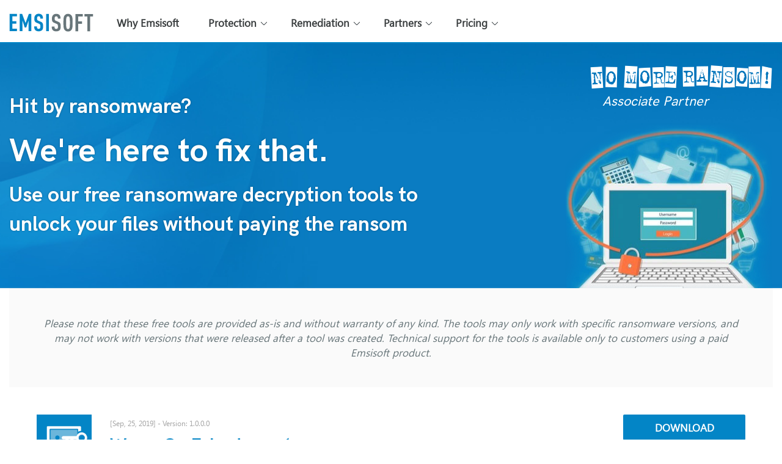

--- FILE ---
content_type: text/html; charset=UTF-8
request_url: https://www.emsisoft.com/en/ransomware-decryption/wannacryfake
body_size: 4008
content:
<!doctype html>
<html lang="en">
<head>
    <meta charset="utf-8">
    <meta http-equiv="X-UA-Compatible" content="IE=edge">
    <!-- Start cookieyes banner --> <script id="cookieyes" type="text/javascript" src="https://cdn-cookieyes.com/client_data/e404e190ed87ada861cf560a/script.js"></script> <!-- End cookieyes banner -->
    <!-- Google Tag Manager -->
    <script>(function(w,d,s,l,i){w[l]=w[l]||[];w[l].push({'gtm.start':
                new Date().getTime(),event:'gtm.js'});var f=d.getElementsByTagName(s)[0],
            j=d.createElement(s),dl=l!='dataLayer'?'&l='+l:'';j.async=true;j.src=
            'https://www.googletagmanager.com/gtm.js?id='+i+dl;f.parentNode.insertBefore(j,f);
        })(window,document,'script','dataLayer','GTM-WK8DP7');</script>
    <!-- End Google Tag Manager -->

    <title>WannaCryFake decryptor - Emsisoft: Free Ransomware Decryption Tools</title>
<meta name="description" content="Free WannaCryFake ransomware decryptor by Emsisoft. Unlock your files without paying the ransom.">
<meta name="keywords" content="decrypter, decryptor, emsisoft, ransomware">
<meta property="article:published_time" content="2019-09-25T00:00:00+00:00">
<meta property="article:section" content="Decryptor">
<meta property="og:title" content="WannaCryFake decryptor">
<meta property="og:description" content="Free WannaCryFake ransomware decryptor by Emsisoft. Unlock your files without paying the ransom.">
<meta property="og:type" content="article">
<meta property="og:locale" content="en_US">
<meta property="og:url" content="https://www.emsisoft.com/en/ransomware-decryption/wannacryfake">
<meta property="og:image" content="https://www.emsisoft.com/en/ransomware-decryption/icons/Emsisoft-Decryptor-Card.jpg">

<meta name="twitter:card" content="summary_large_image">
<meta name="twitter:site" content="@emsisoft">
<meta name="twitter:title" content="WannaCryFake decryptor">
<meta name="twitter:description" content="Free WannaCryFake ransomware decryptor by Emsisoft. Unlock your files without paying the ransom.">
<meta name="twitter:image0" content="https://www.emsisoft.com/en/ransomware-decryption/icons/Emsisoft-Decryptor-Card.jpg">
<script type="application/ld+json">{"@context":"https://schema.org","@type":"WebPage","name":"WannaCryFake decryptor","description":"Free WannaCryFake ransomware decryptor by Emsisoft. Unlock your files without paying the ransom.","image":"https://www.emsisoft.com/en/ransomware-decryption/icons/Emsisoft-Decryptor-Card.jpg"}</script>

    <!-- Chrome, Firefox OS and Opera -->
    <meta name="theme-color" content="#0385C6">
    <!-- Windows Phone -->
    <meta name="msapplication-navbutton-color" content="#0385C6">
    <!-- iOS Safari -->
    <meta name="apple-mobile-web-app-status-bar-style" content="black-translucent">

    <meta name="viewport" content="width=device-width, initial-scale=1">
    <link rel="canonical" href="https://www.emsisoft.com/en/ransomware-decryption/wannacryfake/">

    <link href="//www.google-analytics.com" rel="dns-prefetch">

    <link rel="stylesheet" href="https://www.emsisoft.com/en/ransomware-decryption/css/app.css?id=da36d82d9b69fea628e7059e83f70a22">

</head>
<body>
<!-- Google Tag Manager (noscript) -->
<noscript><iframe src="https://www.googletagmanager.com/ns.html?id=GTM-WK8DP7"
                  height="0" width="0" style="display:none;visibility:hidden"></iframe></noscript>
<!-- End Google Tag Manager (noscript) -->
<header class="header">
    <div class="container">
        <div class="wrapper">
            <div class="logo">
                <a class="logo-emsisoft"  href="https://www.emsisoft.com/en/">
                    <img src="https://www.emsisoft.com/en/ransomware-decryption/assets/images/logo.svg"  alt="Emsisoft" loading="lazy" width="138" height="30"></a>
            </div>
            <nav class="nav"><div class="menu-header-en-container">
        <ul id="menu-header-en" class="menu">
            <li class="menu-item"><a href="https://www.emsisoft.com/en/why-emsisoft/">Why Emsisoft</a></li>
            <li class="menu-item menu-item-has-children"><a href="https://www.emsisoft.com/en/protection/">Protection</a>
                <ul class="sub-menu">
                    <li class="menu-item"><a href="https://www.emsisoft.com/en/business-security/">Business Security</a></li>
                    <li class="menu-item menu-item-type-custom menu-item-object-custom"><a href="https://www.emsisoft.com/en/enterprise-security/">Enterprise Security + EDR</a></li>
                    <li class="menu-item"><a href="https://www.emsisoft.com/en/managed-service-providers/">MSP Security</a></li>
                    <li class="border-top menu-item"><a href="https://www.emsisoft.com/en/anti-malware-home/">Anti-Malware Home</a></li>
                    <li class="menu-item"><a href="https://www.emsisoft.com/en/mobile-security/">Mobile Security</a></li>
                </ul>
            </li>
            <li class="menu-item menu-item-has-children"><a href="https://www.emsisoft.com/en/remediation-kit/">Remediation</a>
                <ul class="sub-menu">
                    <li class="menu-item"><a href="https://www.emsisoft.com/en/remediation-kit/">Remediation Kit</a></li>
                    <li class="menu-item"><a href="https://www.emsisoft.com/en/commandline-scanner/">Commandline Scanner</a></li>
                    <li class="menu-item menu-item-type-custom current-menu-item"><a href="https://www.emsisoft.com/en/ransomware-decryption/">Ransomware Decryption</a></li>
                </ul>
            </li>
            <li class="menu-item menu-item-has-children"><a href="https://www.emsisoft.com/en/partners/">Partners</a>
                <ul class="sub-menu">
                    <li class="menu-item"><a href="https://www.emsisoft.com/en/managed-service-providers/">Managed Service Providers</a></li>
                    <li class="menu-item"><a href="https://www.emsisoft.com/en/third-party-integrations/">Third Party Integrations</a></li>
                    <li class="menu-item"><a href="https://www.emsisoft.com/en/security-operations-centers/">Security Operations Centers</a></li>
                    <li class="menu-item"><a href="https://www.emsisoft.com/en/resellers/">Resellers</a></li>
                    <li class="menu-item"><a href="https://www.emsisoft.com/en/affiliates/">Affiliates</a></li>
                </ul>
            </li>
            <li class="menu-item menu-item-has-children"><a href="https://www.emsisoft.com/en/pricing/">Pricing</a>
                <ul class="sub-menu">
                    <li class="menu-item"><a href="https://www.emsisoft.com/en/pricing/">Buy online</a></li>
                    <li class="menu-item"><a href="https://www.emsisoft.com/en/buy-local/">Buy from local partner</a></li>
                    <li class="menu-item"><a href="https://www.emsisoft.com/en/renew/">Renew license</a></li>
                </ul>
            </li>
        </ul></div>
</nav>
<button class="hamburger hamburger--collapse" type="button">
    <span class="hamburger-box"><span class="hamburger-inner"></span></span>
</button>
            <div class="desktop-only menu-sub-about">
                <div class="login">
                    <iframe loading="lazy" src="https://my.emsisoft.com/auth-state.html?lang=en" frameborder="0"></iframe>
                </div>
            </div>
        </div>
    </div>
</header>


    <div class="Jumbotron new">
        <div class="container">
            <div class="content">
                <h2>Hit by ransomware?</h2>
                <h1>We&#039;re here to fix that.</h1>
                <h2>Use our free ransomware decryption tools to unlock your files without paying the ransom</h2>
            </div>
        </div>
    </div>
    <div class="container">
        <div class="content">
            <article class="Post">
                <div class="Post__content">
                    <p class="text-center text-italic">
                        Please note that these free tools are provided as-is and without warranty of any kind.
                        The tools may only work with specific ransomware versions, and may not work with versions that were released after a tool was created.
                        Technical support for the tools is available only to customers using a paid Emsisoft product.
                    </p>
                </div>
            </article>
                            <article class="Post">
                    <div class="Post__image">
                        <img src="https://www.emsisoft.com/en/ransomware-decryption/icons/placeholder.png?v=2" alt="icon" loading="lazy">
                    </div>
                    <div class="Post__content">
                        <div class="Post__header">
                            <span class="Post__header__time">[Sep, 25, 2019] - Version: 1.0.0.0</span>
                                                                                    <h2 class="Post__header__title text-blue">WannaCryFake decryptor</h2>
                                                    </div>
                        <div class="Post__body">
                            <p>This ransomware pretends to be WannaCry by using the extension &quot;.WannaCry&quot;. WannaCryFake uses AES-256 to encrypt it's victim's files, and displays a note that mimics Phobos.</p>
<p>The ransom note that appears contains the following text:</p>
<pre><code>All your files have been encrypted!

All your files have been encrypted due to a security problem with your PC. If you want to restore them, write us to the e-mail <a href="/cdn-cgi/l/email-protection" class="__cf_email__" data-cfemail="a5d7c0c6cad3c0d7dcc1c4d1c49091e5d5d7cad1cacbc8c4ccc98bc6cac8">[email&#160;protected]</a>
also You can use telegram ID:@data54
You have to pay for decryption in Bitcoins. The price depends on how fast you write to us. After payment we will send you the tool that will decrypt all your files.

Free decryption as guarantee
Before paying you can send us up to 5 files for free decryption. The total size of files must be less than 4Mb (non archived), and files should not contain valuable information. (databases,backups, large excel sheets, etc.)

How to obtain Bitcoins
The easiest way to buy bitcoins is LocalBitcoins site. You have to register, click 'Buy bitcoins', and select the seller by payment method and price.
https://localbitcoins.com/buy_bitcoins
Also you can find other places to buy Bitcoins and beginners guide here:
http://www.coindesk.com/information/how-can-i-buy-bitcoins/

Jabber client installation instructions:
Download the jabber (Pidgin) client from https://pidgin.im/download/windows/
After installation, the Pidgin client will prompt you to create a new account.
Click "Add"
In the "Protocol" field, select XMPP
In "Username" - come up with any name
In the field "domain" - enter any jabber-server, there are a lot of them, for example - exploit.im
Create a password
At the bottom, put a tick "Create account"
Click add
If you selected "domain" - exploit.im, then a new window should appear in which you will need to re-enter your data:
User
password
You will need to follow the link to the captcha (there you will see the characters that you need to enter in the field below)
If you don't understand our Pidgin client installation instructions, you can find many installation tutorials on youtube - https://www.youtube.com/results?search_query=pidgin+jabber+install

Attention!
Do not rename encrypted files.
Do not try to decrypt your data using third party software, it may cause permanent data loss.
Decryption of your files with the help of third parties may cause increased price (they add their fee to our) or you can become a victim of a scam.</code></pre>
                        </div>
                        <div class="Post__footer">
                                                                                        <a class="Post__footer__link" target="_blank" href="https://www.emsisoft.com/en/ransomware-decryption/howtos/emsisoft_howto_syrk.pdf">Detailed usage guide</a>
                                                    </div>
                    </div>
                    <div class="Post__download">
                        <a class="Button" target="_blank" href="https://www.emsisoft.com/en/ransomware-decryption/download/wannacryfake">Download</a>
                        <div class="Post__download-counter">76151 downloads</div>
                    </div>
                </article>
                    </div>
    </div>

<div class="breadcrumbs">
    <div class="container">
        <span>
            <span><a href="https://www.emsisoft.com/en/">Emsisoft</a></span>
            <span class="breadcrumb_separator">&gt;</span>
                                <span><a href="https://www.emsisoft.com/en/ransomware-decryption/">Ransomware Decryption</a></span>
                                <span class="breadcrumb_separator">&gt;</span>
                <span class="breadcrumb_last" aria-current="page">WannaCryFake decryptor</span>
                                        </span>
    </div>
</div>

<footer class="footer">
    <div class="container">
        <div class="footer__columns">
            <div class="column"><h3>PRODUCTS</h3><div class="menu-footer_c1_products_en-container">
                    <ul id="menu-footer_c1_products_en" class="menu">
                        <li class="menu-item menu-item-object-page menu-item-557"><a href="https://www.emsisoft.com/en/business-security/">Emsisoft Business Security</a></li>
                        <li class="menu-item menu-item-type-custom menu-item-object-custom menu-item-39840"><a href="https://www.emsisoft.com/en/enterprise-security/">Emsisoft Enterprise Security</a></li>
                        <li class="menu-item menu-item-object-page menu-item-39841"><a href="https://www.emsisoft.com/en/remediation-kit/">Emsisoft Remediation Kit</a></li>
                        <li class="border-top menu-item menu-item-object-page menu-item-555"><a href="https://www.emsisoft.com/en/anti-malware-home/">Emsisoft Anti-Malware Home</a></li>
                        <li class="menu-item menu-item-object-page menu-item-560"><a href="https://www.emsisoft.com/en/emergency-kit/">Emsisoft Emergency Kit</a></li>
                        <li class="menu-item menu-item-object-page menu-item-1245"><a href="https://www.emsisoft.com/en/mobile-security/">Emsisoft Mobile Security</a></li>
                    </ul></div></div>
            <div class="column"><h3>KEY BENEFITS</h3>
                <div class="menu-footer_c2_benefits_en-container">
                    <ul id="menu-footer_c2_benefits_en" class="menu">
                        <li class="menu-item menu-item-type-custom menu-item-object-custom menu-item-43233"><a href="https://www.emsisoft.com/en/layered-protection/">Layered Protection</a></li>
                        <li class="menu-item menu-item-type-custom menu-item-object-custom menu-item-43234"><a href="https://www.emsisoft.com/en/anti-ransomware/">Anti-Ransomware</a></li>
                        <li class="menu-item menu-item-type-custom menu-item-object-custom menu-item-43729"><a href="https://www.emsisoft.com/en/management-console/">Centralized Management</a></li>
                        <li class="menu-item menu-item-type-custom menu-item-object-custom menu-item-43730"><a href="https://www.emsisoft.com/en/endpoint-detection-and-response/">Endpoint Detection &amp; Response</a></li>
                        <li class="menu-item menu-item-type-custom menu-item-object-custom menu-item-44459"><a href="https://www.emsisoft.com/en/threat-hunting/">Threat Hunting</a></li>
                        <li class="menu-item menu-item-type-custom menu-item-object-custom menu-item-45618"><a href="https://www.emsisoft.com/en/ransomware-rollback/">Ransomware Rollback</a></li>
                        <li class="menu-item menu-item-type-post_type menu-item-object-page menu-item-46394"><a href="https://www.emsisoft.com/en/behavior-ai/">Behavior AI</a></li>
                    </ul>
                </div></div><div class="column">
                <h3>Knowledge</h3>
                <div class="menu-footer_c3_knowledge_en-container">
                    <ul id="menu-footer_c3_knowledge_en" class="menu">
                        <li class="menu-item menu-item-type-custom menu-item-object-custom menu-item-39835"><a href="https://www.emsisoft.com/en/blog/">News Blog</a></li>
                        <li class="menu-item menu-item-type-custom menu-item-object-custom menu-item-39836"><a href="https://www.emsisoft.com/en/blog/category/enterprise-security/">Enterprise Security</a></li>
                        <li class="menu-item menu-item-type-custom menu-item-object-custom menu-item-39837"><a href="https://www.emsisoft.com/en/blog/category/malware-lab/">Malware Lab</a></li>
                        <li class="menu-item menu-item-type-custom menu-item-object-custom menu-item-39838"><a href="https://www.emsisoft.com/en/help/">Product User Guides</a></li>
                        <li class="menu-item menu-item-type-custom menu-item-object-custom menu-item-39839"><a href="https://www.youtube.com/emsisoft">Video Tutorials</a></li>
                    </ul></div></div><div class="column">
                <h3>Support</h3>
                <div class="menu-footer_c4_support_en-container">
                    <ul id="menu-footer_c4_support_en" class="menu">
                        <li class="menu-item menu-item-type-custom menu-item-object-custom menu-item-39833"><a href="https://www.emsisoft.com/en/help/">Contact Us</a></li>
                        <li class="menu-item menu-item-type-custom menu-item-object-custom menu-item-574"><a href="https://www.emsisoft.com/en/help/contact/?c=submit">Submit a suspicious file</a></li>
                    </ul></div></div><div class="column">
                <h3>COMPANY</h3>
                <div class="menu-footer_c5_company_en-container">
                    <ul id="menu-footer_c5_company_en" class="menu">
                        <li class="menu-item menu-item-object-page menu-item-575"><a href="https://www.emsisoft.com/en/why-emsisoft/">About Us</a></li>
                        <li class="menu-item menu-item-42327"><a href="https://www.emsisoft.com/en/our-customers/">Our Customers</a></li>
                        <li class="menu-item menu-item-type-custom menu-item-object-custom menu-item-578"><a href="https://www.emsisoft.com/en/blog/category/emsisoft-news/">Awards &amp; Reviews</a></li>
                        <li class="menu-item menu-item-object-page menu-item-577"><a href="https://www.emsisoft.com/en/press/">Press Center</a></li>
                        <li class="menu-item menu-item-object-page menu-item-576"><a href="https://www.emsisoft.com/en/careers/">Careers</a></li>
                    </ul></div></div> </div>
    </div>
    <div class="footer__bottom">
        <div class="container">
            <div class="footer__logo">
                <a href="https://www.emsisoft.com/en/" title="Emsisoft"
                   style="-webkit-mask-image: url(https://www.emsisoft.com/en/ransomware-decryption/assets/images/logo.svg);mask-image: url(https://www.emsisoft.com/en/ransomware-decryption/assets/images/logo.svg)"></a>
            </div>
            <p class="footer__note">
                <a href="https://www.emsisoft.com/en/legal/">© 2003-2026 Emsisoft - 19/01/2026 - Legal Notice</a> -
                <a href="https://www.emsisoft.com/en/terms/">Terms</a> -
                <a href="https://www.emsisoft.com/en/privacy/">Privacy Policy</a> -
                <a href="https://www.emsisoft.com/en/cookie-policy/">Cookie Policy</a> -
                <a href="https://status.emsisoft.com/" target="_blank">System Status</a>
            </p>
            <ul class="footer__social-media">
                <li><a href="https://www.emsisoft.tv" target="_blank" rel="noopener noreferrer" class="icon icon-youtube"></a></li>
                <li><a href="https://www.linkedin.com/company/emsisoft" target="_blank" rel="noopener noreferrer" class="icon icon-linkedin"></a></li>
                <li><a href="https://www.facebook.com/Emsisoft/" target="_blank" rel="noopener noreferrer" class="icon icon-facebook"></a></li>
                <li><a href="https://twitter.com/emsisoft" target="_blank" rel="noopener noreferrer" class="icon icon-twitter-x"></a></li>
            </ul>
        </div>
    </div>
</footer>
<script data-cfasync="false" src="/cdn-cgi/scripts/5c5dd728/cloudflare-static/email-decode.min.js"></script><script defer="defer" src="https://www.emsisoft.com/en/ransomware-decryption/js/libs.js?id=bd0f5176eeb8c8b89c598a51ca76b4f7"></script>
</body>
</html>


--- FILE ---
content_type: text/css
request_url: https://www.emsisoft.com/en/ransomware-decryption/css/app.css?id=da36d82d9b69fea628e7059e83f70a22
body_size: 11141
content:
a,abbr,acronym,address,applet,article,aside,audio,b,big,blockquote,body,canvas,caption,center,cite,code,dd,del,details,dfn,div,dl,dt,em,embed,fieldset,figcaption,figure,footer,form,h1,h2,h3,h4,h5,h6,header,hgroup,html,i,iframe,img,ins,kbd,label,legend,li,mark,menu,nav,object,ol,output,p,pre,q,ruby,s,samp,section,small,span,strike,strong,sub,summary,sup,table,tbody,td,tfoot,th,thead,time,tr,tt,u,ul,var,video{border:0;font-size:100%;font:inherit;margin:0;padding:0;vertical-align:baseline}article,aside,details,figcaption,figure,footer,header,hgroup,menu,nav,section{display:block}body{line-height:1}ol,ul{list-style:none}blockquote,q{quotes:none}blockquote:after,blockquote:before,q:after,q:before{content:"";content:none}table{border-collapse:collapse;border-spacing:0}.hamburger{background-color:transparent;border:0;color:inherit;cursor:pointer;display:inline-block;font:inherit;margin:0;overflow:visible;padding:15px;text-transform:none;-webkit-transition-duration:.15s;transition-duration:.15s;transition-property:opacity,-webkit-filter;-webkit-transition-property:opacity,-webkit-filter;transition-property:opacity,filter;transition-property:opacity,filter,-webkit-filter;-webkit-transition-timing-function:linear;transition-timing-function:linear}.hamburger:hover{opacity:.7}.hamburger-box{display:inline-block;height:24px;position:relative;width:40px}.hamburger-inner{display:block;margin-top:-2px;top:50%}.hamburger-inner,.hamburger-inner:after,.hamburger-inner:before{background-color:#000;border-radius:4px;height:4px;position:absolute;-webkit-transition-duration:.15s;transition-duration:.15s;transition-property:-webkit-transform;-webkit-transition-property:-webkit-transform;transition-property:transform;transition-property:transform,-webkit-transform;-webkit-transition-timing-function:ease;transition-timing-function:ease;width:40px}.hamburger-inner:after,.hamburger-inner:before{content:"";display:block}.hamburger-inner:before{top:-10px}.hamburger-inner:after{bottom:-10px}.hamburger--collapse .hamburger-inner{bottom:0;top:auto;-webkit-transition-delay:.15s;transition-delay:.15s;-webkit-transition-duration:.15s;transition-duration:.15s;-webkit-transition-timing-function:cubic-bezier(.55,.055,.675,.19);transition-timing-function:cubic-bezier(.55,.055,.675,.19)}.hamburger--collapse .hamburger-inner:after{top:-20px;-webkit-transition:top .3s cubic-bezier(.33333,.66667,.66667,1) .3s,opacity .1s linear;transition:top .3s cubic-bezier(.33333,.66667,.66667,1) .3s,opacity .1s linear}.hamburger--collapse .hamburger-inner:before{transition:top .12s cubic-bezier(.33333,.66667,.66667,1) .3s,-webkit-transform .15s cubic-bezier(.55,.055,.675,.19);-webkit-transition:top .12s cubic-bezier(.33333,.66667,.66667,1) .3s,-webkit-transform .15s cubic-bezier(.55,.055,.675,.19);transition:top .12s cubic-bezier(.33333,.66667,.66667,1) .3s,transform .15s cubic-bezier(.55,.055,.675,.19);transition:top .12s cubic-bezier(.33333,.66667,.66667,1) .3s,transform .15s cubic-bezier(.55,.055,.675,.19),-webkit-transform .15s cubic-bezier(.55,.055,.675,.19)}.hamburger--collapse.is-active .hamburger-inner{-webkit-transform:translate3d(0,-10px,0) rotate(-45deg);transform:translate3d(0,-10px,0) rotate(-45deg);-webkit-transition-delay:.32s;transition-delay:.32s;-webkit-transition-timing-function:cubic-bezier(.215,.61,.355,1);transition-timing-function:cubic-bezier(.215,.61,.355,1)}.hamburger--collapse.is-active .hamburger-inner:after{opacity:0;top:0;-webkit-transition:top .3s cubic-bezier(.33333,0,.66667,.33333),opacity .1s linear .27s;transition:top .3s cubic-bezier(.33333,0,.66667,.33333),opacity .1s linear .27s}.hamburger--collapse.is-active .hamburger-inner:before{top:0;-webkit-transform:rotate(-90deg);-ms-transform:rotate(-90deg);transform:rotate(-90deg);transition:top .12s cubic-bezier(.33333,0,.66667,.33333) .18s,-webkit-transform .15s cubic-bezier(.215,.61,.355,1) .42s;-webkit-transition:top .12s cubic-bezier(.33333,0,.66667,.33333) .18s,-webkit-transform .15s cubic-bezier(.215,.61,.355,1) .42s;transition:top .12s cubic-bezier(.33333,0,.66667,.33333) .18s,transform .15s cubic-bezier(.215,.61,.355,1) .42s;transition:top .12s cubic-bezier(.33333,0,.66667,.33333) .18s,transform .15s cubic-bezier(.215,.61,.355,1) .42s,-webkit-transform .15s cubic-bezier(.215,.61,.355,1) .42s}.hamburger--collapse-r .hamburger-inner{bottom:0;top:auto;-webkit-transition-delay:.15s;transition-delay:.15s;-webkit-transition-duration:.15s;transition-duration:.15s;-webkit-transition-timing-function:cubic-bezier(.55,.055,.675,.19);transition-timing-function:cubic-bezier(.55,.055,.675,.19)}.hamburger--collapse-r .hamburger-inner:after{top:-20px;-webkit-transition:top .3s cubic-bezier(.33333,.66667,.66667,1) .3s,opacity .1s linear;transition:top .3s cubic-bezier(.33333,.66667,.66667,1) .3s,opacity .1s linear}.hamburger--collapse-r .hamburger-inner:before{transition:top .12s cubic-bezier(.33333,.66667,.66667,1) .3s,-webkit-transform .15s cubic-bezier(.55,.055,.675,.19);-webkit-transition:top .12s cubic-bezier(.33333,.66667,.66667,1) .3s,-webkit-transform .15s cubic-bezier(.55,.055,.675,.19);transition:top .12s cubic-bezier(.33333,.66667,.66667,1) .3s,transform .15s cubic-bezier(.55,.055,.675,.19);transition:top .12s cubic-bezier(.33333,.66667,.66667,1) .3s,transform .15s cubic-bezier(.55,.055,.675,.19),-webkit-transform .15s cubic-bezier(.55,.055,.675,.19)}.hamburger--collapse-r.is-active .hamburger-inner{-webkit-transform:translate3d(0,-10px,0) rotate(45deg);transform:translate3d(0,-10px,0) rotate(45deg);-webkit-transition-delay:.32s;transition-delay:.32s;-webkit-transition-timing-function:cubic-bezier(.215,.61,.355,1);transition-timing-function:cubic-bezier(.215,.61,.355,1)}.hamburger--collapse-r.is-active .hamburger-inner:after{opacity:0;top:0;-webkit-transition:top .3s cubic-bezier(.33333,0,.66667,.33333),opacity .1s linear .27s;transition:top .3s cubic-bezier(.33333,0,.66667,.33333),opacity .1s linear .27s}.hamburger--collapse-r.is-active .hamburger-inner:before{top:0;-webkit-transform:rotate(90deg);-ms-transform:rotate(90deg);transform:rotate(90deg);transition:top .12s cubic-bezier(.33333,0,.66667,.33333) .18s,-webkit-transform .15s cubic-bezier(.215,.61,.355,1) .42s;-webkit-transition:top .12s cubic-bezier(.33333,0,.66667,.33333) .18s,-webkit-transform .15s cubic-bezier(.215,.61,.355,1) .42s;transition:top .12s cubic-bezier(.33333,0,.66667,.33333) .18s,transform .15s cubic-bezier(.215,.61,.355,1) .42s;transition:top .12s cubic-bezier(.33333,0,.66667,.33333) .18s,transform .15s cubic-bezier(.215,.61,.355,1) .42s,-webkit-transform .15s cubic-bezier(.215,.61,.355,1) .42s}@font-face{font-display:swap;font-family:fontello;font-style:normal;font-weight:400;src:url(../fonts/icons/fontello.eot?1879);src:url(../fonts/icons/fontello.eot?1879#iefix) format("embedded-opentype"),url(../fonts/icons/fontello.woff2?1879) format("woff2"),url(../fonts/icons/fontello.woff?1879) format("woff"),url(../fonts/icons/fontello.ttf?1879) format("truetype"),url(../fonts/icons/fontello.svg?1879#fontello) format("svg")}@font-face{font-display:block;font-family:icomoon;font-style:normal;font-weight:400;src:url(../fonts/icons/icomoon.eot?fumq73);src:url(../fonts/icons/icomoon.eot?fumq73#iefix) format("embedded-opentype"),url(../fonts/icons/icomoon.ttf?fumq73) format("truetype"),url(../fonts/icons/icomoon.woff?fumq73) format("woff"),url(../fonts/icons/icomoon.svg?fumq73#icomoon) format("svg")}@font-face{font-display:swap;font-family:Segoe UI E;font-style:normal;font-weight:400;src:url(../fonts/SegoeUI/SegoeUI.eot);src:local("Segoe UI"),local("SegoeUI"),url(../fonts/SegoeUI/SegoeUI.eot?#iefix) format("embedded-opentype"),url(../fonts/SegoeUI/SegoeUI.woff2) format("woff2"),url(../fonts/SegoeUI/SegoeUI.woff) format("woff"),url(../fonts/SegoeUI/SegoeUI.svg#SegoeUI) format("svg")}@font-face{font-display:swap;font-family:HK Grotesk;font-style:normal;font-weight:400;src:url(../fonts/hkgrotesk/HKGrotesk-Regular.eot);src:local("HK Grotesk Regular"),local("HKGrotesk-Regular"),url(../fonts/hkgrotesk/HKGrotesk-Regular.eot?#iefix) format("embedded-opentype"),url(../fonts/hkgrotesk/HKGrotesk-Regular.woff2) format("woff2"),url(../fonts/hkgrotesk/HKGrotesk-Regular.woff) format("woff"),url(../fonts/hkgrotesk/HKGrotesk-Regular.ttf) format("truetype"),url(../fonts/hkgrotesk/HKGrotesk-Regular.svg#HKGrotesk-Regular) format("svg")}@font-face{font-display:swap;font-family:HK Grotesk;font-style:normal;font-weight:100;src:url(../fonts/hkgrotesk/HKGrotesk-Light.eot);src:local("HK Grotesk Light"),local("HKGrotesk-Light"),url(../fonts/hkgrotesk/HKGrotesk-Light.eot?#iefix) format("embedded-opentype"),url(../fonts/hkgrotesk/HKGrotesk-Light.woff2) format("woff2"),url(../fonts/hkgrotesk/HKGrotesk-Light.woff) format("woff"),url(../fonts/hkgrotesk/HKGrotesk-Light.ttf) format("truetype"),url(../fonts/hkgrotesk/HKGrotesk-Light.svg#HKGrotesk-Light) format("svg")}@font-face{font-display:swap;font-family:HK Grotesk;font-style:normal;font-weight:500;src:url(../fonts/hkgrotesk/HKGrotesk-Medium.eot);src:local("HK Grotesk Medium"),local("HKGrotesk-Medium"),url(../fonts/hkgrotesk/HKGrotesk-Medium.eot?#iefix) format("embedded-opentype"),url(../fonts/hkgrotesk/HKGrotesk-Medium.woff2) format("woff2"),url(../fonts/hkgrotesk/HKGrotesk-Medium.woff) format("woff"),url(../fonts/hkgrotesk/HKGrotesk-Medium.ttf) format("truetype"),url(../fonts/hkgrotesk/HKGrotesk-Medium.svg#HKGrotesk-Medium) format("svg")}@font-face{font-display:swap;font-family:HK Grotesk;font-style:normal;font-weight:700;src:url(../fonts/hkgrotesk/HKGrotesk-Bold.eot);src:local("HK Grotesk Bold"),local("HKGrotesk-Bold"),url(../fonts/hkgrotesk/HKGrotesk-Bold.eot?#iefix) format("embedded-opentype"),url(../fonts/hkgrotesk/HKGrotesk-Bold.woff2) format("woff2"),url(../fonts/hkgrotesk/HKGrotesk-Bold.woff) format("woff"),url(../fonts/hkgrotesk/HKGrotesk-Bold.ttf) format("truetype"),url(../fonts/hkgrotesk/HKGrotesk-Bold.svg#HKGrotesk-Bold) format("svg")}html{-moz-osx-font-smoothing:grayscale;-webkit-font-smoothing:antialiased;background-color:#fff;font-size:17px;height:100%;min-width:300px;overflow-x:hidden;overflow-y:scroll;text-rendering:optimizeLegibility;width:100%}article,aside,figure,footer,header,hgroup,section{display:block}body,button,input,select,textarea{font-family:Segoe UI,Segoe UI E,-apple-system,BlinkMacSystemFont,Roboto,Oxygen,Ubuntu,Cantarell,Fira Sans,Droid Sans,Helvetica Neue,sans-serif}code,pre{-moz-osx-font-smoothing:auto;-webkit-font-smoothing:auto;font-family:monospace;line-height:1.25}body{color:#58676b;font-size:1rem;font-weight:400;height:100%;line-height:1.428571428571429;padding-top:71px;width:100%}a{color:#0385c6;cursor:pointer;text-decoration:none;-webkit-transition:none 86ms ease-out;transition:none 86ms ease-out}a:hover{color:#04a9fb;text-decoration:underline}code{background:hsla(0,0%,93%,.35);border-radius:3px;-webkit-box-shadow:0 1px 1px rgba(0,0,0,.125);box-shadow:0 1px 1px rgba(0,0,0,.125);font-size:12px;font-weight:400;padding:1px 2px 2px 10px}hr{border-top-color:#58676b;margin:40px 0}img{max-width:100%}input[type=checkbox],input[type=radio]{vertical-align:baseline}small{font-size:11px}span{font-style:inherit;font-weight:inherit}strong{font-weight:700}pre{word-wrap:normal;white-space:pre}code,pre{background-color:#fff;color:#58676b}code{display:block;overflow-x:auto;padding:16px 20px}table{width:100%}table td,table th{text-align:left;vertical-align:top}figcaption{font-size:15px}.h1,.h2,.h3,.h4,.h5,.h6,h1,h2,h3,h4,h5,h6{font-family:HK Grotesk,sans-serif;font-weight:700}*{-webkit-box-sizing:border-box;box-sizing:border-box}.mobile-only{display:none!important}.desktop-only{display:inherit!important}#content,.container{padding-left:15px;padding-right:15px}.header .container,.header .wrapper{-webkit-box-pack:justify;-ms-flex-pack:justify;display:-webkit-box;display:-ms-flexbox;display:flex;height:100%;justify-content:space-between;padding:0;width:100%}.header .wrapper{-webkit-box-pack:left;-ms-flex-pack:left;justify-content:left;padding:0 15px}.header .logo,.header .wrapper{-webkit-box-align:center;-ms-flex-align:center;align-items:center}.header .logo{height:inherit;line-height:0;margin-right:14px;margin-top:4px;-webkit-transition:all .2s;transition:all .2s}.header .logo,.header .logo a{display:-webkit-box;display:-ms-flexbox;display:flex}.header .menu-sub-about{position:absolute;right:15px;top:24px;-webkit-transition:top .2s;transition:top .2s}.header .menu-sub-about .login{height:38px;margin:-6px 0 0}.header .menu-sub-about .login iframe{height:38px;width:207px}.header .menu-sub-about .login .button{font-size:10pt;padding:5px 40px}.header .nav{display:inline-block;height:60px;line-height:1;position:relative;top:4px;-webkit-transition:all .2s;transition:all .2s;z-index:100}.header .nav>div{font-size:0}.header .nav ul.menu{display:inline-block;opacity:1;position:relative;-webkit-transition:opacity .2s;transition:opacity .2s}.header .nav ul.menu:last-child{padding-left:0;padding-right:0}.header .nav ul.menu>li{float:left;position:relative;white-space:nowrap}.header .nav ul.menu>li.menu-item-has-children>a{padding-right:32px}.header .nav ul.menu>li>a{-webkit-backface-visibility:hidden;backface-visibility:hidden;border-bottom:2px solid transparent;-webkit-box-shadow:0 0 3px 1px rgba(0,0,0,0);box-shadow:0 0 3px 1px rgba(0,0,0,0);display:block;font-family:Segoe UI,Segoe UI E,-apple-system,BlinkMacSystemFont,Roboto,Oxygen,Ubuntu,Cantarell,Fira Sans,Droid Sans,Helvetica Neue,sans-serif;font-size:17px;font-weight:600;padding:20px 24px 23px;text-decoration:none;text-transform:none;-webkit-transition:border-bottom-color .2s ease-in-out,color .2s ease-in-out,-webkit-box-shadow .2s ease-in-out;transition:border-bottom-color .2s ease-in-out,color .2s ease-in-out,-webkit-box-shadow .2s ease-in-out;transition:border-bottom-color .2s ease-in-out,color .2s ease-in-out,box-shadow .2s ease-in-out;transition:border-bottom-color .2s ease-in-out,color .2s ease-in-out,box-shadow .2s ease-in-out,-webkit-box-shadow .2s ease-in-out;white-space:nowrap}.header .nav ul.menu>li a{color:#3b3f40}.header .nav.is-active{background-color:rgba(0,0,0,.8);font-size:0;height:calc(100vh - 71px);opacity:1;overflow-x:hidden;overflow-y:auto;top:71px;visibility:visible}.header .nav.is-active:nth-child(2) ul.menu{margin-bottom:2px}.hamburger{display:none}section .container.is-marked,section.is-marked{background-color:#f6f7f7}.columns{display:-webkit-box;display:-ms-flexbox;display:flex}.columns.is-down{-webkit-box-orient:vertical;-webkit-box-direction:normal;-ms-flex-direction:column;flex-direction:column}.columns.is-wrap{-ms-flex-wrap:wrap;flex-wrap:wrap}.columns.is-centered{-webkit-box-pack:center;-ms-flex-pack:center;-webkit-box-align:center;-ms-flex-align:center;align-items:center;justify-content:center}.columns.has-2col .column{-webkit-box-flex:0;-ms-flex:0 1 auto;flex:0 1 auto}.columns.has-3col .column{-webkit-box-flex:0;-ms-flex:0 0 auto;flex:0 0 auto;width:33.333333333%}.columns.has-4col .column{-webkit-box-flex:0;-ms-flex:0 0 auto;flex:0 0 auto;width:25%}.columns.has-half{-ms-flex-wrap:wrap;flex-wrap:wrap}.columns.has-half .column{-webkit-box-flex:0;-ms-flex:0 0 auto;flex:0 0 auto;width:50%}.columns.has-half .column.has-pl{padding-left:40px}.columns .column{-webkit-box-flex:1;-ms-flex:1 1 autotab-content;flex:1 1 autotab-content}ul.list li{list-style:disc;margin-left:2em}ol{margin:1.8em 0;padding-left:1.5em}ol>li{counter-increment:list;font-size:17px;list-style-type:none;position:relative}ol>li:not(:last-child){margin-bottom:.4em}ol>li:before{color:#0385c6;content:counter(list) ".";display:inline-block;font-family:HK Grotesk,sans-serif;font-size:19px;left:-2.5em;position:absolute;text-align:right;top:0;width:2em}.cky-btn-revisit-wrapper{display:none!important}[data-scrollTo]{cursor:pointer}img.shadow-raised{-webkit-box-shadow:0 13px 21px -10px rgba(0,0,0,.3),0 1px 4px rgba(0,0,0,.3);box-shadow:0 13px 21px -10px rgba(0,0,0,.3),0 1px 4px rgba(0,0,0,.3)}.invisible{display:none}.flex-4{-webkit-box-flex:4!important;-ms-flex:4!important;flex:4!important}.ml1{margin-left:1em}.mr1{margin-right:1em}.mr2{margin-right:2em}.mb0{margin-bottom:0!important}.mb05{margin-bottom:.5em!important}.mb1{margin-bottom:1em!important}.mb2{margin-bottom:2em!important}.mb4{margin-bottom:4em!important}.mt1{margin-top:1em}.mt2{margin-top:2em}.mt4{margin-top:4em}.pb-0{padding-bottom:0!important}.w65{width:65%}.left{float:left}.text-right{text-align:right}.text-left{text-align:left}.clickable{cursor:pointer}.text-center{text-align:center}.text-blue{color:#0385c6}.Jumbotron{background:url(../assets/images/category-banner-bg.jpg) no-repeat 50%/cover,#0385c6;color:#fff;padding:45px 0;position:relative}.Jumbotron:before{bottom:0;-webkit-box-sizing:border-box;box-sizing:border-box;content:"Associate Partner";font-family:HK Grotesk,sans-serif;font-size:22px;font-style:italic;font-weight:500;left:0;margin-left:auto;margin-right:auto;max-width:1320px;position:absolute;right:120px;text-align:right;top:80px;z-index:1}.Jumbotron:before:after,.Jumbotron:before:before{content:"";display:table}.Jumbotron:before:after{clear:both}.Jumbotron:after{background:url(../assets/images/nmr-logo.png) no-repeat 100% 10%/300px,url(../assets/images/jumbo-transparent.png) no-repeat 100% 120%;bottom:0;-webkit-box-sizing:border-box;box-sizing:border-box;content:"";left:15px;margin-left:auto;margin-right:auto;max-width:1320px;position:absolute;right:15px;top:0}.Jumbotron:after:after,.Jumbotron:after:before{content:"";display:table}.Jumbotron:after:after{clear:both}.Jumbotron .container{margin:0 auto;z-index:1}.Jumbotron .content{background-size:190px;margin:0;text-align:left}.Jumbotron__side-img{bottom:-20px;position:absolute;right:170px;width:190px}.Jumbotron__text{font-size:20px;max-width:50%}.Jumbotron.new{padding:80px 0}.Jumbotron .content{background:none;color:#fff;max-width:710px;text-shadow:0 0 3px rgba(0,0,0,.3)}.Jumbotron .content h1{font-size:54px;margin-bottom:10px;margin-top:10px}.Jumbotron .content h2{font-size:34px;margin-bottom:0}.Jumbotron .Button{bottom:-5px;position:absolute;right:16px}.Jumbotron__partner{position:absolute;right:16px;text-align:center;top:0}.Jumbotron__partner img{margin:0 0 5px;max-width:200px;width:100%}.Jumbotron__partner p{font-size:18px;font-style:italic}.Button{background-color:#0385c6;border:none;border-radius:2px;-webkit-box-sizing:border-box;box-sizing:border-box;cursor:pointer;display:inline-block;font-family:Segoe UI,Segoe UI E,-apple-system,BlinkMacSystemFont,Roboto,Oxygen,Ubuntu,Cantarell,Fira Sans,Droid Sans,Helvetica Neue,sans-serif;font-size:17px;font-weight:700;line-height:42px;margin:0;min-width:200px;padding:0 20px;text-align:center;text-transform:uppercase;-webkit-transition:.2s;transition:.2s;width:auto}.Button,.Button:hover{color:#fff;text-decoration:none}.Button:hover{background-color:#04a9fb}.Button--orange{background-color:#f58634}.Button--orange:hover{background-color:#faaf30}.Post{-webkit-box-orient:horizontal;-webkit-box-direction:normal;background-color:#fff;color:#68767a;display:-webkit-box;display:-ms-flexbox;display:flex;-ms-flex-flow:row wrap;flex-flow:row wrap;overflow:hidden;padding:45px}.Post:nth-child(odd){background-color:#fafafa}.Post__image{-webkit-box-flex:0;-ms-flex:0 0 120px;flex:0 0 120px;width:120px}.Post__image>img{max-width:90px}.Post__content{-webkit-box-flex:1;-ms-flex:1;flex:1;overflow:hidden}.Post__header{max-width:710px}.Post__header__time{color:#a4a4a4;font-size:12px}.Post__header__title{font-size:28px;margin-bottom:12px;margin-top:6px}.Post__header__title.small{font-size:22px}.Post__header__title a{color:#0385c6;text-decoration:none}.Post__header__title a:hover{color:#04a9fb;text-decoration:underline}.Post__header__teaser{font-size:17px;line-height:22px;margin:0}.Post__body{word-wrap:break-word;display:block;font-size:17px;line-height:22px;margin-top:20px;max-width:710px}.Post__body blockquote{background:#f9f9f9;border-left:10px solid #ccc;font-style:italic;margin:1.5em 10px;padding:.5em 10px;word-break:break-word}.Post__body blockquote p{display:inline}.Post__body p{margin-bottom:10px}.Post__body img{max-width:100%}.Post__body em{font-style:italic}.Post__body strong{font-weight:700}.Post__body a{color:#0385c6;text-decoration:none}.Post__body a:hover{text-decoration:underline}.Post__footer{display:-webkit-box;display:-ms-flexbox;display:flex;margin-top:34px}.Post__footer__link{border-bottom:2px solid #ddd;color:#0788c8;display:inline-block;font-size:18px;text-decoration:none;-webkit-transition:all .2s;transition:all .2s}.Post__footer__link:first-child{margin-right:60px}.Post__footer__link:hover{border-bottom-color:#04a9fb;color:#04a9fb;text-decoration:none}.Post__download{-webkit-box-flex:0;-ms-flex:0 0 200px;flex:0 0 200px;text-align:center;width:200px}.Post__download-counter{color:#a4a4a4;font-size:12px;margin-top:5px}.languageSelector{color:#58676b;display:inline-block;font-size:12px;position:relative}.languageSelector>li:hover .languageSelector__list{display:block}.languageSelector__current{cursor:pointer;padding-bottom:5px}.languageSelector__current:after{border-right:1px solid #58676b;border-top:1px solid #58676b;content:"";display:inline-block;height:.5em;margin-left:6px;position:relative;top:-3px;-webkit-transform:rotate(135deg);-ms-transform:rotate(135deg);transform:rotate(135deg);width:.5em}.languageSelector__list{background-color:#fff;border:1px solid #eef0f0;-webkit-box-shadow:2px 2px 5px 0 rgba(50,50,50,.3);box-shadow:2px 2px 5px 0 rgba(50,50,50,.3);display:none;left:0;position:absolute;text-align:left;top:20px;width:100px;z-index:200}.languageSelector__item a{display:inline-block;padding:3px 10px;width:100%}.languageSelector__item:hover{background:#04a9fb}.languageSelector__item:hover a{color:#fff;text-decoration:none}.languageSelector__item:not(:last-child){border-bottom:1px solid #eef0f0}.Promo{background-color:#fff;padding-top:40px;text-align:center}.Promo img{max-width:100%}.lightbox{background:rgba(0,0,0,.7);left:0;opacity:0;overflow:hidden;position:fixed;top:-100%;width:100%;z-index:9999}.lightbox img{bottom:0;-webkit-box-shadow:0 0 8px rgba(0,0,0,.3);box-shadow:0 0 8px rgba(0,0,0,.3);-webkit-box-sizing:border-box;box-sizing:border-box;left:0;margin:auto;max-height:0%;max-width:0;position:absolute;right:0;top:0;-webkit-transition:.5s ease-in-out;transition:.5s ease-in-out}.lightbox:target{bottom:0;opacity:1;top:0}.lightbox:target img{max-height:100%;max-width:100%}.lightbox:target a.lightbox__close{top:0}.lightbox__area{bottom:0;display:block;height:100%;top:0;width:100%}.lightbox__close{background:#fff;-webkit-box-sizing:border-box;box-sizing:border-box;color:#000;display:block;height:50px;position:absolute;right:0;text-decoration:none;top:-80px;-webkit-transition:.5s ease-in-out;transition:.5s ease-in-out;width:50px}.lightbox__close:before{-webkit-transform:rotate(45deg);-ms-transform:rotate(45deg);transform:rotate(45deg)}.lightbox__close:after,.lightbox__close:before{background:#000;content:"";display:block;height:30px;left:26px;position:absolute;top:10px;width:1px}.lightbox__close:after{-webkit-transform:rotate(-45deg);-ms-transform:rotate(-45deg);transform:rotate(-45deg)}.Section{padding:0;position:relative}.Section__background{background-position:50% 30%;background-repeat:no-repeat;background-size:cover;height:100%;left:0;opacity:1;position:absolute;top:0;-webkit-transition:opacity .2s;transition:opacity .2s;width:100%;z-index:-1}.Section.no-pb>.container{padding-bottom:0}.Section>.container{padding:80px 15px}.Section>.container p{font-size:17px;margin-bottom:40px}.Section__heading{color:#0385c6;font-family:HK Grotesk,sans-serif;font-size:42px;line-height:1;margin-bottom:80px;text-align:center}.Section__heading.is-small{margin-bottom:30px}.Section__subheading{font-size:17px;margin-bottom:60px;margin-top:-30px;text-align:center}.Section__subheading.is-small{margin-top:-60px}.Section__subheading.is-big{font-family:HK Grotesk,sans-serif;font-size:30px;margin-top:-50px}.Section__options h2,.Section__options h3{margin-top:0}.Section__options .container{padding-bottom:40px;padding-top:40px}.Section__options .container p{margin-bottom:18px}.Section__options .columns.has-2col>:first-child{margin-right:15px}.Section__options .columns.has-2col>:last-child{margin-left:15px}.Section__faq .Section__background,.Section__history .Section__background{background-image:url(../assets/images/faq.jpg);background-position:50% 0}.Section__faq dl,.Section__history dl{color:#69787d}.Section__faq dl dt,.Section__history dl dt{background-color:#fff;cursor:pointer;font-size:21px;line-height:28px;margin-top:3px;padding:8px 8px 8px 52px;position:relative;-webkit-user-select:none;-moz-user-select:none;-ms-user-select:none;user-select:none}.Section__faq dl dt:after,.Section__faq dl dt:before,.Section__history dl dt:after,.Section__history dl dt:before{background-color:#0385c6;content:"";display:block;height:3px;left:16px;position:absolute;top:22px;-webkit-transition:-webkit-transform .1s ease-in-out;transition:-webkit-transform .1s ease-in-out;transition:transform .1s ease-in-out;transition:transform .1s ease-in-out,-webkit-transform .1s ease-in-out;width:19px}.Section__faq dl dt:after,.Section__history dl dt:after{height:19px;left:24px;top:14px;width:3px}.Section__faq dl dt.opened:after,.Section__faq dl dt.opened:before,.Section__history dl dt.opened:after,.Section__history dl dt.opened:before{-webkit-transform:rotate(180deg);-ms-transform:rotate(180deg);transform:rotate(180deg);-webkit-transform-origin:50% 51%}.Section__faq dl dt.opened:after,.Section__history dl dt.opened:after{-webkit-transform:rotate(90deg);-ms-transform:rotate(90deg);transform:rotate(90deg)}.Section__faq dl dd,.Section__history dl dd{background-color:#f6f7f7;font-size:18px;height:0;margin-left:44px;opacity:0;overflow:hidden;-webkit-transition:all .5s cubic-bezier(0,1,.5,1);transition:all .5s cubic-bezier(0,1,.5,1);visibility:hidden}.Section__faq dl dd.opened,.Section__history dl dd.opened{height:auto;opacity:1;padding:20px;visibility:visible}.send-file-form button.Button{margin-bottom:20px;min-height:42px;position:relative}.send-file-form button.Button span{left:0;opacity:1;position:absolute;top:0;-webkit-transform:scale(1);-ms-transform:scale(1);transform:scale(1);-webkit-transition:opacity .2s ease-in-out,-webkit-transform .2s ease-in-out;transition:opacity .2s ease-in-out,-webkit-transform .2s ease-in-out;transition:opacity .2s ease-in-out,transform .2s ease-in-out;transition:opacity .2s ease-in-out,transform .2s ease-in-out,-webkit-transform .2s ease-in-out;width:100%}.send-file-form button.Button .loader{left:50%;margin-left:-13px;margin-top:-13px;opacity:0;position:absolute;top:50%;-webkit-transition:opacity .2s ease-in-out;transition:opacity .2s ease-in-out;z-index:0}.send-file-form button.Button.loading span{opacity:0;-webkit-transform:scale(.6);-ms-transform:scale(.6);transform:scale(.6)}.send-file-form button.Button.loading .loader{opacity:1;z-index:1}.input-wrapper.has-error input[type=text],.input-wrapper.has-error.input-file label{border-color:#d84315}.input-wrapper.has-error.input-file label:before{border-bottom-color:#d84315;border-left-color:#d84315;border-top-color:#d84315}.input-wrapper.input-file{background-color:#fff;margin:0 auto;max-width:200px;position:relative;z-index:1}.input-wrapper.input-file label{-webkit-box-pack:justify;-ms-flex-pack:justify;border:1px solid #cdd1d2;border-radius:2px;-webkit-box-sizing:border-box;box-sizing:border-box;cursor:pointer;display:-webkit-box;display:-ms-flexbox;display:flex;justify-content:space-between;min-height:42px;position:relative;-webkit-transition:border-color .15s ease-in-out;transition:border-color .15s ease-in-out;width:100%}.input-wrapper.input-file label:before{background-color:#0385c6;border:1px solid #0385c6;border-radius:2px 0 0 2px;color:#fff;content:"\f15b";cursor:pointer;display:block;font:normal normal normal 14px/1 FontAwesome;height:40px;left:-1px;line-height:40px;position:absolute;top:-1px;-webkit-transition:background-color .15s ease-in-out,border-color .15s ease-in-out;transition:background-color .15s ease-in-out,border-color .15s ease-in-out;width:40px}.input-wrapper.input-file label:hover:before{background-color:#04a9fb;border-color:#04a9fb}.input-wrapper.input-file .file-name{line-height:40px;margin-left:60px;margin-right:20px;max-width:138px;overflow:hidden;text-align:left;text-overflow:ellipsis;white-space:nowrap;width:100%}.input-wrapper.input-file input[type=file]{height:100%;opacity:0;position:absolute;width:100%}.input-wrapper.input-email{margin:0 auto;max-width:200px}.input-wrapper.input-email input{border:1px solid #cdd1d2;border-radius:2px;-webkit-box-sizing:border-box;box-sizing:border-box;font-size:16px;height:40px;padding:10px;width:100%}.error-message{color:#d84315;font-size:14px;left:0;margin:-40px 0 0;opacity:0;position:absolute;-webkit-transition:margin-top .1s ease-in-out,opacity .2s ease-in-out;transition:margin-top .1s ease-in-out,opacity .2s ease-in-out;width:100%}.error-message.visible{margin-top:0;opacity:1}.loader{-webkit-animation:load8 1.1s linear infinite;animation:load8 1.1s linear infinite;border:3px solid hsla(0,0%,100%,.2);border-left-color:#fff;border-radius:50%;font-size:10px;margin:0 auto;position:relative;text-indent:-9999em;-webkit-transform:translateZ(0);transform:translateZ(0)}.loader,.loader:after{height:20px;width:20px}.loader:after{border-radius:50%}@-webkit-keyframes load8{0%{-webkit-transform:rotate(0deg);transform:rotate(0deg)}to{-webkit-transform:rotate(1turn);transform:rotate(1turn)}}@keyframes load8{0%{-webkit-transform:rotate(0deg);transform:rotate(0deg)}to{-webkit-transform:rotate(1turn);transform:rotate(1turn)}}.options{border:1px solid #0385c6;border-top:0 solid #0385c6;position:relative}.options .service-provider{bottom:15px;font-style:italic;position:absolute;right:20px}.options .columns{-webkit-filter:blur(0);filter:blur(0);-webkit-transition:-webkit-filter .15s ease-in-out;transition:-webkit-filter .15s ease-in-out;transition:filter .15s ease-in-out;transition:filter .15s ease-in-out,-webkit-filter .15s ease-in-out}.options .columns:before{background-color:rgba(0,0,0,0);content:"";height:0;-webkit-transition:background-color .15s ease-in-out;transition:background-color .15s ease-in-out;width:0}.options .columns .column{-webkit-box-sizing:border-box;box-sizing:border-box;padding:20px;position:relative;text-align:center}.options .columns .column h3{color:#0385c6;font-size:26px;line-height:1;margin-bottom:1em;padding:12px 12px 0}.options .columns.header-steps{background-color:#0385c6}.options .columns.header-steps .column{padding-bottom:10px;padding-top:10px}.options .columns.header-steps .column h3{-webkit-box-pack:center;-ms-flex-pack:center;color:#fff;display:-webkit-box;display:-ms-flexbox;display:flex;font-size:21px;justify-content:center;margin:2px 0 0;opacity:.8;padding:0;-webkit-transition:opacity .2s ease-in-out;transition:opacity .2s ease-in-out}.options .columns.header-steps .column h3.active{opacity:1}.options .columns.header-steps .column h3 .number{-webkit-box-pack:center;-ms-flex-pack:center;-webkit-box-align:end;-ms-flex-align:end;align-items:flex-end;background-color:#fff;border-radius:20px;color:#0385c6;display:-webkit-box;display:-ms-flexbox;display:flex;height:25px;justify-content:center;margin-right:12px;margin-top:-3px;width:25px}.options .button-wrapper{border-top:1px solid #cdd1d2;margin:0 20px;padding-top:20px}.options .modal-message{opacity:0;position:absolute;-webkit-transition:opacity .15s ease-in-out;transition:opacity .15s ease-in-out}.options .modal-wrapper{background-color:#fff;border:1px solid #eef0f0;border-radius:2px;-webkit-box-shadow:0 13px 21px -10px rgba(0,0,0,.3),0 1px 4px rgba(0,0,0,.3);box-shadow:0 13px 21px -10px rgba(0,0,0,.3),0 1px 4px rgba(0,0,0,.3);padding:30px;position:relative;width:70%}.options .modal-close{height:20 px25200;position:absolute;right:20px;top:20px;width:20px}.options .modal-close:before{color:#58676b;content:"\f00d";cursor:pointer;font:normal normal normal 18px/1 FontAwesome}.options .modal-close:hover:before{color:#75888d}.options .modal-close .Post__header__title{margin-top:0}.options .modal-close.decryptable .result-status{font-size:20px;font-weight:bolder;margin-bottom:4px}.options .modal-close.decryptable .result-status span:not(.ransomware-type){font-weight:400}.options .modal-close.decryptable ul{margin-bottom:20px}.options .modal-close.decryptable ul li{font-size:.9rem;margin-left:20px}.options .modal-close.decryptable ul li .email{font-family:monospace}.options .modal-close.decryptable .identifie-by{margin:10px 0 4px}.options.result form{-webkit-filter:blur(.5px);filter:blur(.5px)}.options.result:before{background-color:rgba(0,0,0,.2);bottom:0;content:"";display:block;height:100%;left:0;position:absolute;right:0;top:0;width:100%;z-index:2}.options.result .modal-message{-webkit-box-align:center;-ms-flex-align:center;-webkit-box-pack:center;-ms-flex-pack:center;align-items:center;display:-webkit-box;display:-ms-flexbox;display:flex;height:100%;justify-content:center;left:0;opacity:1;top:0;width:100%;z-index:4}.Section__report{font-family:HK Grotesk,sans-serif;padding:0}.Section__report .container{padding-bottom:70px;padding-top:100px}.Section__report .container .grid{padding:0 30px}.Section__report .container h2{color:#0385c6;font-size:64px;font-weight:700;margin-bottom:10px}.Section__report .container h3{font-size:36px;font-weight:700;margin-bottom:40px}.Section__report .container h3 span{color:#f58634}.Section__report .container p{font-size:24px;margin-bottom:30px}.Section__report .container ul{margin-bottom:30px;overflow:hidden;position:relative}.Section__report .container ul:before{border:1px dashed #e2e2e2;content:"";display:block;height:calc(100% - 20px);left:15px;position:absolute;top:10px;width:0}.Section__report .container ul li{font-size:24px;margin-bottom:35px;padding-left:55px;position:relative}.Section__report .container ul li:last-child{background-color:#fff;margin-bottom:0}.Section__report .container ul li.success:before{background-color:#55b21c;border:none;height:33px;left:0;top:0;width:33px}.Section__report .container ul li.success:after{border-bottom:4px solid #fff;border-right:4px solid #fff;content:"";display:block;height:15px;left:11px;position:absolute;top:5px;-webkit-transform:rotate(45deg);-ms-transform:rotate(45deg);transform:rotate(45deg);width:7px}.Section__report .container ul li:before{background-color:#fff;border:3px solid #c4c4c4;border-radius:100%;content:"";display:block;height:17px;left:5px;position:absolute;top:3px;width:17px}.Section__report .container .Button{border-radius:4px;min-width:160px}.Section__report .report-graphics{-webkit-box-align:center;-ms-flex-align:center;-webkit-box-pack:center;-ms-flex-pack:center;align-items:center;display:-webkit-box;display:-ms-flexbox;display:flex;justify-content:center}.Section .report-footer{background-color:#f2f2f2}.Section .report-footer .container{padding-bottom:20px;padding-top:20px}body.admin-bar .header{top:32px}.header{-webkit-box-flex:0;background-color:#fff;border-bottom:2px solid #0385c6;-webkit-box-sizing:content-box;box-sizing:content-box;-ms-flex:none;flex:none;font-family:Segoe UI,Segoe UI E,-apple-system,BlinkMacSystemFont,Roboto,Oxygen,Ubuntu,Cantarell,Fira Sans,Droid Sans,Helvetica Neue,sans-serif;height:69px;position:fixed;top:0;-webkit-transition:all .2s;transition:all .2s;width:100%;z-index:120}.header .cta .button{opacity:0;position:absolute;top:-1000px}.header .logo .logo-emsisoft img{width:138px}.header .logo .logo-sub{margin:10px 0 0 26px;position:relative;-webkit-transition:margin .2s;transition:margin .2s}.header .logo .logo-sub:before{background-color:#f58634;bottom:-13px;content:"";display:block;height:58px;left:-14px;position:absolute;-webkit-transition:top .2s;transition:top .2s;width:2px}.header .logo .logo-sub img{-ms-flex-item-align:end;align-self:flex-end;display:-webkit-box;display:-ms-flexbox;display:flex;height:29px}.header .logo img{display:block;-webkit-transition:all .2s;transition:all .2s}.header .container{display:-webkit-box;display:-ms-flexbox;display:flex;height:100%;position:relative}.header .cta{-ms-flex-item-align:center;align-self:center;bottom:-13px;display:none;line-height:1;margin-left:auto;padding:10px 0;position:relative;-webkit-transition:all .2s;transition:all .2s}.header .button{background-color:#0385c6;border-radius:3px;color:#fff;font-size:10pt;padding:10px 30px;text-transform:uppercase;-webkit-transition:top 0s ease-in-out .5s,opacity .2s,background-color .1s;transition:top 0s ease-in-out .5s,opacity .2s,background-color .1s;white-space:nowrap}.header .button:hover{background-color:#04a9fb}.header .button button{border:none;outline:none}.header .nav .search__wrapper{display:none}.header .nav ul.menu:before{background:transparent;bottom:0;content:"";height:0;left:0;position:absolute;right:0;top:0;width:0;z-index:1}.header .nav ul.menu>li.current-menu-item>a,.header .nav ul.menu>li.current-menu-parent>a,.header .nav ul.menu>li:hover>a{color:#0385c6}.header .nav ul.menu>li:hover>ul{height:auto;opacity:1;overflow:visible;-webkit-transform:translateY(.5px);-ms-transform:translateY(.5px);transform:translateY(.5px)}.header .nav ul.menu>li.menu-item-has-children>a{position:relative}.header .nav ul.menu>li.menu-item-has-children>a:after,.header .nav ul.menu>li.menu-item-has-children>a:before{background-color:#2b3438;border-radius:2px;content:"";display:inline-block;height:1px;pointer-events:none;position:absolute;right:14.5px;top:calc(50% - .5px);-webkit-transform:rotate(-45deg) translateY(0);-ms-transform:rotate(-45deg) translateY(0);transform:rotate(-45deg) translateY(0);-webkit-transition:background-color .2s ease-in,-webkit-transform .2s ease-in-out;transition:background-color .2s ease-in,-webkit-transform .2s ease-in-out;transition:background-color .2s ease-in,transform .2s ease-in-out;transition:background-color .2s ease-in,transform .2s ease-in-out,-webkit-transform .2s ease-in-out;width:7px}.header .nav ul.menu>li.menu-item-has-children>a:hover:after,.header .nav ul.menu>li.menu-item-has-children>a:hover:before{background-color:#0385c6;-webkit-transform:rotate(-45deg) translateX(-.5px) translateY(.5px);-ms-transform:rotate(-45deg) translateX(-.5px) translateY(.5px);transform:rotate(-45deg) translateX(-.5px) translateY(.5px)}.header .nav ul.menu>li.menu-item-has-children>a:hover:after{-webkit-transform:rotate(45deg) translateX(.5px) translateY(.5px);-ms-transform:rotate(45deg) translateX(.5px) translateY(.5px);transform:rotate(45deg) translateX(.5px) translateY(.5px)}.header .nav ul.menu>li.menu-item-has-children>a:after{right:19px;-webkit-transform:rotate(45deg);-ms-transform:rotate(45deg);transform:rotate(45deg)}.header .nav ul.menu>li>ul{-webkit-backface-visibility:hidden;backface-visibility:hidden;background-color:#fff;border:1px solid hsla(195,8%,48%,.25);border-radius:16px;-webkit-box-shadow:2px 2px 14px hsla(195,8%,48%,.3);box-shadow:2px 2px 14px hsla(195,8%,48%,.3);height:0;left:0;min-width:100%;opacity:0;overflow:hidden;position:absolute;top:calc(100% - 8px);-webkit-transform:translateY(1.5px);-ms-transform:translateY(1.5px);transform:translateY(1.5px);-webkit-transition:-webkit-transform .1s ease-in-out;transition:-webkit-transform .1s ease-in-out;transition:transform .1s ease-in-out;transition:transform .1s ease-in-out,-webkit-transform .1s ease-in-out}.header .nav ul.menu>li>ul li{float:none;position:relative;-webkit-transition:background .2s ease-in-out;transition:background .2s ease-in-out}.header .nav ul.menu>li>ul li.current-menu-item a,.header .nav ul.menu>li>ul li:hover a{color:#0385c6}.header .nav ul.menu>li>ul li a{display:block;font-size:16px;padding:18px 14px;text-decoration:none;text-transform:none;-webkit-transition:color .1s ease-in-out;transition:color .1s ease-in-out;white-space:nowrap}.header .nav ul.menu>li>ul li.border-top{border-top:1px solid #eef0f0}.single .header .nav-about .menu>li ul li:not(.no-translation){display:inherit}body.section-nav-stick .category-nav{margin-bottom:0;position:fixed;top:71px;-webkit-transition:top .2s;transition:top .2s;width:100%;z-index:90}body.section-nav-stick.admin-bar .category-nav{top:103px}body.section-nav-stick.admin-bar.has-promo.promo-bar .category-nav{top:162px}body.section-nav-stick.has-promo.promo-bar .category-nav{top:130px}.browser-safari .header .menu-sub-about .login iframe{width:216px}.browser-safari .header .nav ul.menu>li>a{font-weight:500}html[lang=de-DE] .browser-safari .header .menu-sub-about .login iframe{width:268px}html[lang=fr-FR] .browser-safari .header .menu-sub-about .login iframe{width:248px}html[lang=de-DE] .header .menu-sub-about .login iframe{width:258px}html[lang=fr-FR] .header .menu-sub-about .login iframe{width:242px}.breadcrumbs{background-color:#d1d8df;font-size:15px;padding:10px 0 5px}.breadcrumbs,.breadcrumbs a{color:#58676b}.breadcrumbs a:hover{text-decoration:underline}.breadcrumbs .breadcrumb_separator{font-size:0}.breadcrumbs .breadcrumb_separator:after{border-right:1px solid #58676b;border-top:1px solid #58676b;content:"";display:inline-block;height:6px;margin-left:3px;margin-right:5px;position:relative;top:-2px;-webkit-transform:rotate(-315deg);-ms-transform:rotate(-315deg);transform:rotate(-315deg);width:6px}.footer{-webkit-box-flex:0;-ms-flex-negative:1;background-color:#8c9db0;border-top:5px solid #d1d8df;color:#fff;-ms-flex:none;flex:none;flex-shrink:1}.footer__columns{-webkit-box-pack:justify;-ms-flex-pack:justify;display:-webkit-box;display:-ms-flexbox;display:flex;-ms-flex-wrap:wrap;flex-wrap:wrap;font-size:15px;justify-content:space-between;padding:38px 0}.footer__columns .column{-webkit-box-flex:1;-ms-flex:1 1 auto;flex:1 1 auto;padding-right:15px}.footer__columns .column:last-child{padding-right:0}.footer__columns .column h3{color:#fff;font-family:Segoe UI,Segoe UI E,-apple-system,BlinkMacSystemFont,Roboto,Oxygen,Ubuntu,Cantarell,Fira Sans,Droid Sans,Helvetica Neue,sans-serif;font-weight:600;margin-bottom:22px;max-width:280px;text-transform:uppercase}.footer__columns .column ul{list-style:none;margin:0;padding:0}.footer__columns .column ul li{margin-bottom:15px}.footer__columns .column ul li:last-child{margin-bottom:0}.footer__columns .column ul li.border-top{border-top:1px solid #bac4d0;margin-top:27px;max-width:95%;padding-top:23px}.footer a{color:#fff;text-decoration:none}.footer a:hover{color:inherit;text-decoration:underline}.footer__bottom{border-top:1px solid #bac4d0}.footer__bottom .container{-webkit-box-align:center;-ms-flex-align:center;-webkit-box-pack:justify;-ms-flex-pack:justify;align-items:center;display:-webkit-box;display:-ms-flexbox;display:flex;justify-content:space-between;padding:0 15px}.footer__logo a{background-color:#fff;display:block;height:32px;-webkit-mask-position:center;mask-position:center;-webkit-mask-repeat:no-repeat;mask-repeat:no-repeat;-webkit-mask-size:contain;mask-size:contain;-webkit-transition:background-color .2s;transition:background-color .2s;width:142px}.footer__logo a:hover{background-color:#fafafa}.footer__note{font-size:13px;margin:0 auto}.footer__note a{color:#fafafa}.footer__note div,.footer__note div ul>li{display:inline-block}.footer__note div ul>li.lang-dropdown{position:relative}.footer__note div ul>li.lang-dropdown .sub-menu{background-color:#fafafa;border-radius:3px;bottom:100%;opacity:0;position:absolute;-webkit-transition:opacity .3s ease-in-out,bottom .2s ease-in-out;transition:opacity .3s ease-in-out,bottom .2s ease-in-out;z-index:-1}.footer__note div ul>li.lang-dropdown .sub-menu li{border-bottom:1px solid #d1d8df}.footer__note div ul>li.lang-dropdown .sub-menu li:last-child{border-bottom:none}.footer__note div ul>li.lang-dropdown .sub-menu li a{color:#8c9db0;display:inline-block;padding:3px 10px;width:100%}.footer__note div ul>li.lang-dropdown:hover .sub-menu{bottom:120%;z-index:1}.footer__note div ul>li.lang-dropdown>a{padding-right:5px;padding-top:20%;text-decoration:none}.footer__note div ul>li.lang-dropdown>a:after{border-right:1px solid #fafafa;border-top:1px solid #fafafa;content:"";display:inline-block;height:.5em;margin-left:7px;position:relative;top:1px;-webkit-transform:rotate(-45deg);-ms-transform:rotate(-45deg);transform:rotate(-45deg);width:.5em}.footer__note div ul>li.lang-dropdown:hover .sub-menu{opacity:1}.footer__social-media{padding:18px 0}.footer__social-media li{display:inline-block;margin-right:2px}.footer__social-media li:last-child{margin-right:0}.footer__social-media .icon{fill:currentcolor;background-color:#fff;border:none;border-radius:100%;-webkit-box-sizing:border-box;box-sizing:border-box;color:#8c9db0;display:inline-block;font-size:17px;height:32px;line-height:1;padding:7px 4px;text-align:center;width:32px}.footer__social-media .icon:hover{color:#fff;text-decoration:none}.footer__social-media .icon-facebook:hover{background-color:#3e5b98}.footer__social-media .icon-twitter:hover{background-color:#4da7de}.footer__social-media .icon-youtube:hover{background-color:#e02a20}.footer__social-media .icon-instagram:hover{background-color:#0095f6}.footer__social-media .icon-linkedin:hover{background-color:#0077b5}.footer__social-media .icon-rss:hover{background-color:#f60}.footer .language-menu>li ul li.lang-item-de,.footer .language-menu>li ul li.lang-item-en{display:inherit}.footer .language-menu>li ul li.current-lang{display:none!important}.cookieconsent-open .footer{padding-bottom:71px}[class*=" icon-"]:before,[class^=icon-]:before{speak:never;-webkit-font-smoothing:antialiased;-moz-osx-font-smoothing:grayscale;display:inline-block;font-family:icomoon;font-style:normal;font-variant:normal;font-weight:400;line-height:1em;margin-left:.2em;margin-right:.2em;text-align:center;text-decoration:inherit;text-transform:none;width:1em}.icon-search:before{content:"\e800"}.icon-envelope:before{content:"\e801"}.icon-chat:before{content:"\e802"}.icon-zoom-in:before{content:"\e803"}.icon-minus:before{content:"\e804"}.icon-ok:before{content:"\e805"}.icon-twitter:before{content:"\f099"}.icon-facebook:before{content:"\f09a"}.icon-rss:before{content:"\f09e"}.icon-linkedin:before{content:"\f0e1"}.icon-xing:before{content:"\f168"}.icon-youtube:before{content:"\f16a"}.icon-instagram:before{content:"\f16d"}.icon-windows:before{content:"\f17a"}.icon-twitter-x:before{content:"\e900"}.social_button,.social_buttons_small{position:relative}.social_button{display:block;font-size:11px;height:27px;line-height:12px;margin:0 0 5px;overflow:hidden;padding:1px 1px 1px 27px;width:97px}.social_button:before{color:#fff;font-size:16px;left:6px;position:absolute;top:7px;z-index:1000}.social_button.facebook_like,.social_button.facebook_share{background-color:#3b5998;color:#3b5998}.social_button.facebook_share:hover{background-color:#4b69b8}.social_button.twitter{background-color:#55acee;background-size:20px;color:#55acee}.social_button.twitter:hover{background-color:#5fbcfe}.social_button.google{background-color:#d34836;color:#d34836}.social_button.google:hover{background-color:#ea5846}.social_button.emsisoft_tv{background-color:#d34836;color:#d34836}.social_button.emsisoft_tv:hover{background-color:#ea5846}.social_button_text{color:#fff;display:block;float:left;overflow:hidden;padding:8px 0 0;white-space:nowrap;width:59px}.social_button_value{background-color:hsla(0,0%,100%,.6);display:block;float:right;font-size:13px;line-height:14px;overflow:hidden;padding:6px 1px 7px;text-align:center;width:36px}.social_button_value:empty{display:none}.ErrorPage{color:#58676b;font-size:17px}.ErrorPage h1{color:#58676b;font-size:22px;margin-bottom:20px}.ErrorPage h3{color:#0385c6;font-family:HK Grotesk,sans-serif;font-size:38px;font-weight:700;line-height:1.2;margin-bottom:20px;text-transform:none}.ErrorPage p{padding:0 0 2em}.ErrorPage .items{-webkit-box-align:center;-ms-flex-align:center;align-items:center;display:-webkit-box;display:-ms-flexbox;display:flex;margin:15px 0}.ErrorPage .icon_antimalware:before,.ErrorPage .icon_support:before{background:url(../assets/images/icon_eam_256x256.png) 0 0 no-repeat;background-size:85px;content:"";display:block;height:85px;margin-right:15px;width:85px}.ErrorPage .icon_support:before{background:url(../assets/images/icon_support_85x85.png) 0 0 no-repeat}.ErrorPage--404 section{position:relative}.ErrorPage--404 section:after{background:url(../assets/images/404-d.jpg) 50% no-repeat;background-size:85%;content:"";display:block;height:100%;position:absolute;right:-8%;top:0;width:50%}.ErrorPage--404 section .container{padding-bottom:40px;padding-top:40px}.ErrorPage--404 section .container article{width:50%;z-index:1}.ttn{text-transform:none!important}.container{-webkit-box-sizing:border-box;box-sizing:border-box;margin-left:auto;margin-right:auto;max-width:1320px;padding-left:15px;padding-right:15px;position:relative}.container:after,.container:before{content:"";display:table}.container:after{clear:both}.sidebar{left:-130px;position:absolute;top:0}.hidden{display:none!important}.text-small{font-size:14px}.text-italic{font-style:italic}.text-green{color:#37a43c}.text-orange{color:#f58634}.grid{grid-column-gap:35px;grid-row-gap:35px;display:grid}.grid.has-2col,.grid.has-half{grid-template-columns:repeat(2,1fr)}.grid.has-3col{grid-template-columns:repeat(3,1fr)}.grid.has-4col{grid-template-columns:repeat(4,1fr)}@media only screen and (max-width:1199px){.mobile-only{display:inherit!important}.desktop-only{display:none!important}.header .nav ul.menu>li>a{width:100%}.header{height:71px}.header .nav{background-color:rgba(0,0,0,0);height:0;left:0;line-height:1;margin-left:0;opacity:0;position:absolute;-webkit-transition:all .5s cubic-bezier(0,1,.5,1);transition:all .5s cubic-bezier(0,1,.5,1);visibility:hidden;width:100%}.header .nav .mobile-only,.header .nav .search__wrapper{display:block}.header .wrapper{-webkit-box-pack:justify;-ms-flex-pack:justify;justify-content:space-between}.hamburger{background-color:transparent;border:0;cursor:pointer;display:inline-block;font:inherit;margin:0;outline:0;padding:15px 12px}.hamburger .hamburger-box{display:inline-block;height:24px;margin-top:4px;position:relative;width:40px}.hamburger .hamburger-inner{background-color:#0385c6;border-radius:4px;display:block;height:4px;margin-top:10px;position:absolute;top:50%;width:40px}.hamburger .hamburger-inner:after,.hamburger .hamburger-inner:before{background-color:#0385c6;border-radius:4px;content:"";display:block;height:4px;position:absolute;width:40px}.hamburger .hamburger-inner:before{top:-10px}.hamburger .hamburger-inner:after{bottom:-10px}.header .nav ul.menu>li:hover{display:block;width:100%}.header .nav ul.menu>li.menu-item-has-children>a{width:calc(100% - 60px)}.header .nav ul.menu>li.menu-item-has-children>a:after,.header .nav ul.menu>li.menu-item-has-children>a:before{background-color:#fff;height:2px;right:-25px;width:14px}.header .nav ul.menu>li.menu-item-has-children>a:after{right:-16px}.header .nav ul.menu>li.menu-item-has-children>a:hover:after,.header .nav ul.menu>li.menu-item-has-children>a:hover:before{background-color:#fff}.header .nav ul.menu>li>ul{border:0;border-radius:0}body{padding-top:73px}body.admin-bar .header .nav.is-active{height:calc(100vh - 71px)}body.has-promo.promo-bar{padding-top:81px}#content{padding-top:71px}.header>.container{-webkit-box-pack:justify;-ms-flex-pack:justify;-webkit-box-align:center;-ms-flex-align:center;align-items:center;display:-webkit-box;display:-ms-flexbox;display:flex;justify-content:space-between;max-width:100%;padding:0}.header>.container .wrapper{padding:0 15px}.header .cta,.header .nav-about{display:none}.header .logo .logo-sub:before{top:-15px}.header .nav.is-active{background-color:rgba(0,0,0,.8);font-size:0;height:calc(100vh - 71px);opacity:1;overflow-x:hidden;overflow-y:auto;top:71px;visibility:visible}.header .nav.is-active ul.menu{background-color:#0f8ac8;margin-bottom:50px;width:100%}.header .nav.is-active ul.menu>li{float:none}.header .nav.is-active ul.menu>li>a{color:#fff;display:inline-block;line-height:50px;padding:0 30px}.header .nav.is-active ul.menu>li:hover>a{background-color:inherit;border-radius:0;-webkit-box-shadow:none;box-shadow:none;color:#fff;padding:0 30px}.header .nav.is-active ul.menu>li ul{-webkit-box-shadow:none;box-shadow:none;display:block;height:0;opacity:0;overflow:hidden;position:relative;-webkit-transition:all .5s cubic-bezier(0,1,.5,1);transition:all .5s cubic-bezier(0,1,.5,1);visibility:hidden}.header .nav.is-active ul.menu>li ul li{background-color:#006bac;background-image:none!important;border-color:transparent;-webkit-box-shadow:none;box-shadow:none;height:auto;margin-left:0!important}.header .nav.is-active ul.menu>li ul li a{color:#fff;height:auto;line-height:50px;padding:0 0 0 45px!important}.header .nav.is-active ul.menu>li ul li:hover{background-color:#04a9fb}.header .nav.is-active ul.menu>li:hover>a.nav-item{background-color:transparent;border-color:transparent;border-radius:0;-webkit-box-shadow:none;box-shadow:none}.header .nav.is-active:nth-child(2) ul.menu{margin-bottom:2px}.header .nav .search__rollin{width:100%}.nav ul>li:hover>ul{height:0;opacity:0;visibility:hidden}.nav.is-active ul.menu>li.opened>a:before{-webkit-transform:rotate(45deg);-ms-transform:rotate(45deg);transform:rotate(45deg)}.nav.is-active ul.menu>li.opened>a:after{-webkit-transform:rotate(-45deg);-ms-transform:rotate(-45deg);transform:rotate(-45deg)}.nav.is-active ul.menu>li.opened>ul{height:auto;opacity:1;visibility:visible}.search-active .nav ul.menu{opacity:1}.search-active .nav ul.menu:before{display:none;height:0;width:0;z-index:0}}@media only screen and (max-width:560px){img{height:auto;max-width:100%}body{margin:0}body>main{padding-top:77px}body .logo .logo-emsisoft img{display:block;width:138px}.Jumbotron:before{opacity:0!important}.Jumbotron:after{opacity:0}.Jumbotron .content h1{font-size:34px}.Jumbotron .content h2{font-size:20px}.ErrorPage .icon_antimalware,.ErrorPage .icon_support{padding-top:0}}@media screen and (max-width:900px){.columns.m-vertical{-webkit-box-orient:vertical;-webkit-box-direction:normal;-ms-flex-direction:column;flex-direction:column}.columns.has-2col .column,.columns.has-3col .column,.columns.has-4col .column,.columns.has-half .column{-webkit-box-flex:1;-ms-flex:1 1 auto;flex:1 1 auto;width:100%}.columns.has-half .column.has-pl{padding-left:0}.columns .column{-webkit-box-flex:1;-ms-flex:1 1 auto;flex:1 1 auto;width:100%}.m-mb1{margin-bottom:1em}.m-mb2{margin-bottom:2em}.m-w100{width:100%}}@media screen and (min-width:901px){.d-mr1{margin-right:1em}.d-pr1{padding-right:1em}.d-pl1{padding-left:1em}.d-text-left{text-align:left}}@media only screen and (max-width:980px) and (min-width:560px){.Jumbotron:after,.Jumbotron:before{opacity:.5}}@media only screen and (max-width:769px){.Jumbotron__text{font-size:18px;max-width:100%;text-align:center}.Jumbotron__partner{position:static}.Jumbotron__partner img{margin-top:2em;max-width:none}.Jumbotron__partner p{font-size:14px}.options .service-provider{margin:15px auto;position:static;text-align:center}.footer__columns{-webkit-box-orient:vertical;-webkit-box-direction:normal;-ms-flex-direction:column;flex-direction:column}.footer__columns .column h3{margin-bottom:16px}.footer__columns .column ul li{margin-bottom:0}.footer__columns .column ul li a{display:inline-block;font-size:17px;margin-bottom:8px}}@media only screen and (max-width:980px){.Jumbotron.new{padding:35px 0}.footer__columns{-webkit-box-pack:start;-ms-flex-pack:start;justify-content:flex-start}.footer__bottom .container{-webkit-box-orient:vertical;-webkit-box-direction:normal;-ms-flex-direction:column;flex-direction:column}.footer__logo{padding:20px 0 10px}.footer__note a{padding:10px 0;white-space:nowrap}.footer__social-media{padding:10px 0 20px}.ErrorPage--404 section:after{display:none}.ErrorPage--404 section .container article{width:100%}}@media only screen and (max-width:769px) and (min-width:560px){.Jumbotron .content h1{font-size:44px}}@media only screen and (max-width:768px){.Button{-webkit-box-sizing:border-box;box-sizing:border-box;width:100%}.Post__image{display:none}.Post__body,.Post__header{max-width:inherit}.Post__content{-webkit-box-flex:0;-webkit-box-sizing:border-box;box-sizing:border-box;-ms-flex:none;flex:none;width:100%}.Post__download{-webkit-box-flex:inherit;-ms-flex:inherit;flex:inherit;margin-top:20px;width:100%}.Post__download-counter{font-size:14px;margin-top:10px}.Post__footer{-webkit-box-orient:vertical;-webkit-box-direction:normal;-ms-flex-direction:column;flex-direction:column}.Post__footer__link{border-bottom:none;display:inline-block}.Post__footer__link:first-child{margin-bottom:16px;margin-right:0}.container{margin-top:0}.container__text{padding-right:0}.container .Button{bottom:inherit;-webkit-box-sizing:border-box;box-sizing:border-box;margin-top:50px;position:relative;right:inherit;width:100%}.content{margin-top:65px}}@media only screen and (max-width:900px){.Section__background{opacity:.3}.Section>.container{padding-bottom:70px;padding-top:70px}.Section__heading{font-size:38px;margin-bottom:50px}.Section__subheading{margin-bottom:30px;margin-top:0}.Section__subheading.is-small{margin-top:-30px}.Section__subheading.is-big{margin-top:-20px}.Section__faq .Section__background,.Section__history .Section__background{background-position:100%;opacity:.4}.options .columns{-webkit-box-orient:vertical;-webkit-box-direction:normal;-ms-flex-direction:column;flex-direction:column}}@media only screen and (max-width:767px){.Section__options .columns.has-2col{-webkit-box-orient:vertical;-webkit-box-direction:normal;-ms-flex-direction:column;flex-direction:column}.Section__options .columns.has-2col>:first-child{margin-right:0}.Section__options .columns.has-2col>:last-child{margin-left:0}}@media screen and (max-width:980px){.Section__report{padding:0}.Section__report .container{padding:60px 15px}.Section__report .container .grid{padding:0}.Section__report .container h2{font-size:44px}.Section__report .container h3{font-size:32px}.grid{grid-template-columns:repeat(2,1fr)!important}}@media screen and (max-width:560px){.Section__report .container h2{font-size:32px}.Section__report .container h3{font-size:26px;margin-bottom:30px}.Section__report .container p{font-size:20px;margin-bottom:20px}.Section__report .container ul,.Section__report .container ul li{margin-bottom:20px}.Section__report .container .Button{margin-top:0}.grid{grid-template-columns:repeat(1,1fr)!important}}@media only screen and (max-width:782px){body.admin-bar .header{position:absolute;top:46px}}@media (min-width:768px){.header .cta{display:block}}@media only screen and (max-width:1180px){.footer__columns .column{-webkit-box-flex:0;-ms-flex:0 1 auto;flex:0 1 auto;margin-bottom:40px;padding-right:25px}.footer__columns .column:last-child{-webkit-box-flex:1;-ms-flex-positive:1;flex-grow:1}.ErrorPage--404 section:after{width:56%}}@media only screen and (max-width:1424px){.sidebar{left:inherit;padding:5px;position:relative;top:inherit}.social_button{float:left;margin-right:12px}}
